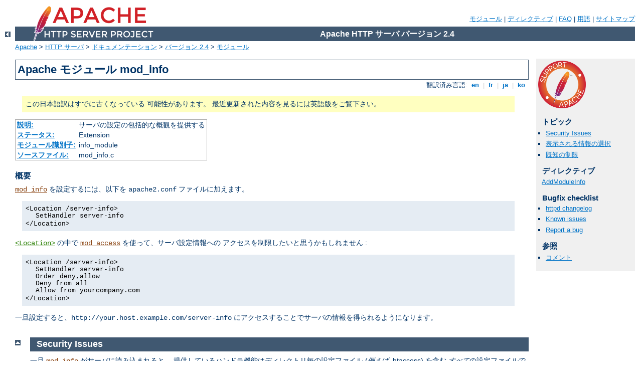

--- FILE ---
content_type: text/html
request_url: http://dtv.hu/manual/ja/mod/mod_info.html
body_size: 4870
content:
<?xml version="1.0" encoding="UTF-8"?>
<!DOCTYPE html PUBLIC "-//W3C//DTD XHTML 1.0 Strict//EN" "http://www.w3.org/TR/xhtml1/DTD/xhtml1-strict.dtd">
<html xmlns="http://www.w3.org/1999/xhtml" lang="ja" xml:lang="ja"><head>
<meta content="text/html; charset=UTF-8" http-equiv="Content-Type" />
<!--
        XXXXXXXXXXXXXXXXXXXXXXXXXXXXXXXXXXXXXXXXXXXXXXXXXXXXXXXXXXXXXXXXX
              This file is generated from xml source: DO NOT EDIT
        XXXXXXXXXXXXXXXXXXXXXXXXXXXXXXXXXXXXXXXXXXXXXXXXXXXXXXXXXXXXXXXXX
      -->
<title>mod_info - Apache HTTP サーバ バージョン 2.4</title>
<link href="../../style/css/manual.css" rel="stylesheet" media="all" type="text/css" title="Main stylesheet" />
<link href="../../style/css/manual-loose-100pc.css" rel="alternate stylesheet" media="all" type="text/css" title="No Sidebar - Default font size" />
<link href="../../style/css/manual-print.css" rel="stylesheet" media="print" type="text/css" /><link rel="stylesheet" type="text/css" href="../../style/css/prettify.css" />
<script src="../../style/scripts/prettify.min.js" type="text/javascript">
</script>

<link href="../../images/favicon.ico" rel="shortcut icon" /></head>
<body>
<div id="page-header">
<p class="menu"><a href="../mod/index.html">モジュール</a> | <a href="../mod/directives.html">ディレクティブ</a> | <a href="http://wiki.apache.org/httpd/FAQ">FAQ</a> | <a href="../glossary.html">用語</a> | <a href="../sitemap.html">サイトマップ</a></p>
<p class="apache">Apache HTTP サーバ バージョン 2.4</p>
<img alt="" src="../../images/feather.png" /></div>
<div class="up"><a href="./index.html"><img title="&lt;-" alt="&lt;-" src="../../images/left.gif" /></a></div>
<div id="path">
<a href="http://www.apache.org/">Apache</a> &gt; <a href="http://httpd.apache.org/">HTTP サーバ</a> &gt; <a href="http://httpd.apache.org/docs/">ドキュメンテーション</a> &gt; <a href="../index.html">バージョン 2.4</a> &gt; <a href="./index.html">モジュール</a></div>
<div id="page-content">
<div id="preamble"><h1>Apache モジュール mod_info</h1>
<div class="toplang">
<p><span>翻訳済み言語: </span><a href="../../en/mod/mod_info.html" hreflang="en" rel="alternate" title="English">&nbsp;en&nbsp;</a> |
<a href="../../fr/mod/mod_info.html" hreflang="fr" rel="alternate" title="Français">&nbsp;fr&nbsp;</a> |
<a href="../../ja/mod/mod_info.html" title="Japanese">&nbsp;ja&nbsp;</a> |
<a href="../../ko/mod/mod_info.html" hreflang="ko" rel="alternate" title="Korean">&nbsp;ko&nbsp;</a></p>
</div>
<div class="outofdate">この日本語訳はすでに古くなっている
            可能性があります。
            最近更新された内容を見るには英語版をご覧下さい。
        </div>
<table class="module"><tr><th><a href="module-dict.html#Description">説明:</a></th><td>サーバの設定の包括的な概観を提供する</td></tr>
<tr><th><a href="module-dict.html#Status">ステータス:</a></th><td>Extension</td></tr>
<tr><th><a href="module-dict.html#ModuleIdentifier">モジュール識別子:</a></th><td>info_module</td></tr>
<tr><th><a href="module-dict.html#SourceFile">ソースファイル:</a></th><td>mod_info.c</td></tr></table>
<h3>概要</h3>

    <p><code class="module"><a href="../mod/mod_info.html">mod_info</a></code> を設定するには、以下を <code>apache2.conf</code>
    ファイルに加えます。</p>

    <div class="example"><p><code>
      &lt;Location /server-info&gt;<br />
      <span class="indent">
        SetHandler server-info<br />
      </span>
      &lt;/Location&gt;
    </code></p></div>

    <p><code class="directive"><a href="../mod/core.html#location">&lt;Location&gt;</a></code>
    の中で <code class="module"><a href="../mod/mod_access.html">mod_access</a></code> を使って、サーバ設定情報への
    アクセスを制限したいと思うかもしれません :</p>

    <div class="example"><p><code>
      &lt;Location /server-info&gt;<br />
      <span class="indent">
        SetHandler server-info<br />
        Order deny,allow<br />
        Deny from all<br />
        Allow from yourcompany.com<br />
      </span>
      &lt;/Location&gt;
    </code></p></div>

    <p>一旦設定すると、<code>http://your.host.example.com/server-info</code>
    にアクセスすることでサーバの情報を得られるようになります。</p>
</div>
<div id="quickview"><a href="https://www.apache.org/foundation/contributing.html" class="badge"><img src="../../images/SupportApache-small.png" alt="Support Apache!" /></a><h3>トピック</h3>
<ul id="topics">
<li><img alt="" src="../../images/down.gif" /> <a href="#security">Security Issues</a></li>
<li><img alt="" src="../../images/down.gif" /> <a href="#queries">表示される情報の選択</a></li>
<li><img alt="" src="../../images/down.gif" /> <a href="#limitations">既知の制限</a></li>
</ul><h3 class="directives">ディレクティブ</h3>
<ul id="toc">
<li><img alt="" src="../../images/down.gif" /> <a href="#addmoduleinfo">AddModuleInfo</a></li>
</ul>
<h3>Bugfix checklist</h3><ul class="seealso"><li><a href="https://www.apache.org/dist/httpd/CHANGES_2.4">httpd changelog</a></li><li><a href="https://bz.apache.org/bugzilla/buglist.cgi?bug_status=__open__&amp;list_id=144532&amp;product=Apache%20httpd-2&amp;query_format=specific&amp;order=changeddate%20DESC%2Cpriority%2Cbug_severity&amp;component=mod_info">Known issues</a></li><li><a href="https://bz.apache.org/bugzilla/enter_bug.cgi?product=Apache%20httpd-2&amp;component=mod_info">Report a bug</a></li></ul><h3>参照</h3>
<ul class="seealso">
<li><a href="#comments_section">コメント</a></li></ul></div>
<div class="top"><a href="#page-header"><img alt="top" src="../../images/up.gif" /></a></div>
<div class="section">
<h2><a name="security" id="security">Security Issues</a></h2>
    <p>一旦 <code class="module"><a href="../mod/mod_info.html">mod_info</a></code> がサーバに読み込まれると、
    提供しているハンドラ機能はディレクトリ毎の設定ファイル (<em>例えば</em>
    .htaccess) を含む <em>すべて</em>の設定ファイルで有効になります。
    このモジュールを有効にするときはセキュリティの問題を考慮する必要が
    あるでしょう。</p>

    <p>特に、このモジュールはシステムパス、ユーザ名/パスワード、
    データベース名など、他の Apache モジュールの設定ディレクティブから
    セキュリティ上微妙な情報を漏らす可能性があります。
    ですから、このモジュールはきちんとアクセス制御された環境で<strong>のみ</strong>、
    注意して使ってください。</p>

    <p>設定情報へのアクセスを制限するために、<code class="module"><a href="../mod/mod_authz_host.html">mod_authz_host</a></code> を
    使うのが良いでしょう。</p>
      
    <div class="example"><h3>アクセス制御</h3><p><code>
      &lt;Location /server-info&gt;<br />
      <span class="indent">
        SetHandler server-info<br />
        Order allow,deny<br />
        # Allow access from server itself<br />
        Allow from 127.0.0.1<br />
        # Additionally, allow access from local workstation<br />
        Allow from 192.168.1.17<br />
      </span>
      &lt;/Location&gt;
    </code></p></div>
</div><div class="top"><a href="#page-header"><img alt="top" src="../../images/up.gif" /></a></div>
<div class="section">
<h2><a name="queries" id="queries">表示される情報の選択</a></h2>
    <p>デフォルトでは、サーバ情報はすべての有効なモジュールと、
    各モジュールについて、モジュールが理解するディレクティブ、
    実装している、フック、現時点での設定の関連するディレクティブに
    なっています。</p>

    <p><code>server-info</code> リクエストへクエリーを追加することで、
    設定情報の他の表示形式を選ぶことができます。例えば、
    <code>http://your.host.example.com/server-info?config</code> は
    すべての設定ディレクティブを表示します。</p>
    
    <dl>
        <dt><code>?&lt;module-name&gt;</code></dt>
            <dd>指定されたモジュールに関連する情報のみ</dd>
        <dt><code>?config</code></dt>
            <dd>モジュールでソートせずに、設定ディレクティブのみ</dd>
        <dt><code>?hooks</code></dt>
            <dd>各モジュールが使用するフックのみ</dd>
        <dt><code>?list</code></dt>
            <dd>有効なモジュールの簡単なリストのみ</dd>
        <dt><code>?server</code></dt>
            <dd>基本サーバ情報のみ</dd>
    </dl>
</div><div class="top"><a href="#page-header"><img alt="top" src="../../images/up.gif" /></a></div>
<div class="section">
<h2><a name="limitations" id="limitations">既知の制限</a></h2>
    <p><code class="module"><a href="../mod/mod_info.html">mod_info</a></code> は、元の設定ファイルを読むのではなく、
    既にパースされた設定を読み込むことで情報を提供します。従って、
    パース済みの設定情報の木が生成される方法による制限がいくつかあります:</p>
    <ul>
      <li>パースされた設定に保存されずに、すぐに実行されるディレクティブは
          一覧に現れません。これには
          <code class="directive"><a href="../mod/core.html#serverroot">ServerRoot</a></code>,
          <code class="directive"><a href="../mod/mod_so.html#loadmodule">LoadModule</a></code>,
          <code class="directive"><a href="../mod/mod_so.html#loadfile">LoadFile</a></code> があります。</li>
      <li><code class="directive"><a href="../mod/core.html#include">Include</a></code>,
          <code class="directive"><a href="../mod/core.html#&lt;ifmodule&gt;">&lt;IfModule&gt;</a></code>,
          <code class="directive"><a href="../mod/core.html#&lt;ifdefine&gt;">&lt;IfDefine&gt;</a></code>,
          のような設定ファイル自身を制御するディレクティブは表示されません。
          そのディレクティブの中にあり、有効になっているディレクティブは
          表示されます。</li>
      <li>コメントは表示されません。(これは仕様だと思ってください。)</li>
      <li><code>.htaccess</code> ファイルの設定ディレクティブは表示されません
          (永久的なサーバ設定の一部ではないからです)。</li>
      <li><code class="directive"><a href="../mod/core.html#&lt;directory&gt;">&lt;Directory&gt;</a></code>
          のようなコンテナディレクティブは普通に表示されますが、
          <code class="module"><a href="../mod/mod_info.html">mod_info</a></code> は閉じタグの <code class="directive"><a href="../mod/core.html#&lt;/directory&gt;">&lt;/Directory&gt;</a></code> などの数を知ることはできません。</li>
      <li><code class="module"><a href="../mod/mod_perl.html">mod_perl</a></code> のようなサードパーティモジュール
           のディレクティブは表示されないかもしれません。</li>
    </ul>
</div>
<div class="top"><a href="#page-header"><img alt="top" src="../../images/up.gif" /></a></div>
<div class="directive-section"><h2><a name="AddModuleInfo" id="AddModuleInfo">AddModuleInfo</a> <a name="addmoduleinfo" id="addmoduleinfo">ディレクティブ</a></h2>
<table class="directive">
<tr><th><a href="directive-dict.html#Description">説明:</a></th><td>server-info ハンドラにより表示されるモジュールの情報に
追加の情報を付け加える</td></tr>
<tr><th><a href="directive-dict.html#Syntax">構文:</a></th><td><code>AddModuleInfo <var>module-name</var> <var>string</var></code></td></tr>
<tr><th><a href="directive-dict.html#Context">コンテキスト:</a></th><td>サーバ設定ファイル, バーチャルホスト</td></tr>
<tr><th><a href="directive-dict.html#Status">ステータス:</a></th><td>Extension</td></tr>
<tr><th><a href="directive-dict.html#Module">モジュール:</a></th><td>mod_info</td></tr>
<tr><th><a href="directive-dict.html#Compatibility">互換性:</a></th><td>Apache 1.3 以降</td></tr>
</table>
    <p>これは、<var>string</var> の内容がモジュール <var>module-name</var>
    の<strong>追加情報</strong> として HTML
    として解釈され、表示されるようにします。例:</p>

    <div class="example"><p><code>
      AddModuleInfo mod_deflate.c 'See &lt;a \<br />
      <span class="indent">
        href="http://www.apache.org/docs/2.4/mod/mod_deflate.html"&gt;\<br />
        http://www.apache.org/docs/2.4/mod/mod_deflate.html&lt;/a&gt;'
      </span>
    </code></p></div>

</div>
</div>
<div class="bottomlang">
<p><span>翻訳済み言語: </span><a href="../../en/mod/mod_info.html" hreflang="en" rel="alternate" title="English">&nbsp;en&nbsp;</a> |
<a href="../../fr/mod/mod_info.html" hreflang="fr" rel="alternate" title="Français">&nbsp;fr&nbsp;</a> |
<a href="../../ja/mod/mod_info.html" title="Japanese">&nbsp;ja&nbsp;</a> |
<a href="../../ko/mod/mod_info.html" hreflang="ko" rel="alternate" title="Korean">&nbsp;ko&nbsp;</a></p>
</div><div class="top"><a href="#page-header"><img src="../../images/up.gif" alt="top" /></a></div><div class="section"><h2><a id="comments_section" name="comments_section">コメント</a></h2><div class="warning"><strong>Notice:</strong><br />This is not a Q&amp;A section. Comments placed here should be pointed towards suggestions on improving the documentation or server, and may be removed again by our moderators if they are either implemented or considered invalid/off-topic. Questions on how to manage the Apache HTTP Server should be directed at either our IRC channel, #httpd, on Freenode, or sent to our <a href="http://httpd.apache.org/lists.html">mailing lists</a>.</div>
<script type="text/javascript"><!--//--><![CDATA[//><!--
var comments_shortname = 'httpd';
var comments_identifier = 'http://httpd.apache.org/docs/2.4/mod/mod_info.html';
(function(w, d) {
    if (w.location.hostname.toLowerCase() == "httpd.apache.org") {
        d.write('<div id="comments_thread"><\/div>');
        var s = d.createElement('script');
        s.type = 'text/javascript';
        s.async = true;
        s.src = 'https://comments.apache.org/show_comments.lua?site=' + comments_shortname + '&page=' + comments_identifier;
        (d.getElementsByTagName('head')[0] || d.getElementsByTagName('body')[0]).appendChild(s);
    }
    else { 
        d.write('<div id="comments_thread">Comments are disabled for this page at the moment.<\/div>');
    }
})(window, document);
//--><!]]></script></div><div id="footer">
<p class="apache">Copyright 2019 The Apache Software Foundation.<br />この文書は <a href="http://www.apache.org/licenses/LICENSE-2.0">Apache License, Version 2.0</a> のライセンスで提供されています。.</p>
<p class="menu"><a href="../mod/index.html">モジュール</a> | <a href="../mod/directives.html">ディレクティブ</a> | <a href="http://wiki.apache.org/httpd/FAQ">FAQ</a> | <a href="../glossary.html">用語</a> | <a href="../sitemap.html">サイトマップ</a></p></div><script type="text/javascript"><!--//--><![CDATA[//><!--
if (typeof(prettyPrint) !== 'undefined') {
    prettyPrint();
}
//--><!]]></script>
</body></html>